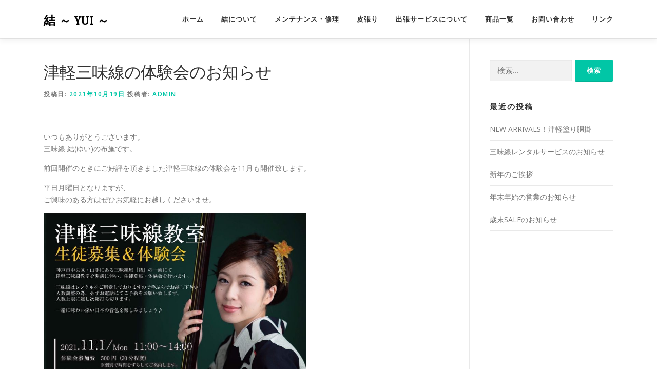

--- FILE ---
content_type: text/html; charset=UTF-8
request_url: http://yuiyuiyui.com/2021/10/19/%E6%B4%A5%E8%BB%BD%E4%B8%89%E5%91%B3%E7%B7%9A%E3%81%AE%E4%BD%93%E9%A8%93%E4%BC%9A%E3%81%AE%E3%81%8A%E7%9F%A5%E3%82%89%E3%81%9B-2/
body_size: 11260
content:
<!DOCTYPE html>
<html lang="ja">
<head>
<meta charset="UTF-8">
<meta name="viewport" content="width=device-width, initial-scale=1">
<link rel="profile" href="http://gmpg.org/xfn/11">
<title>津軽三味線の体験会のお知らせ &#8211; 結   ～ yui ～</title>
<meta name='robots' content='max-image-preview:large' />
	<style>img:is([sizes="auto" i], [sizes^="auto," i]) { contain-intrinsic-size: 3000px 1500px }</style>
	<link rel='dns-prefetch' href='//fonts.googleapis.com' />
<link rel="alternate" type="application/rss+xml" title="結   ～ yui ～ &raquo; フィード" href="http://yuiyuiyui.com/feed/" />
<link rel="alternate" type="application/rss+xml" title="結   ～ yui ～ &raquo; コメントフィード" href="http://yuiyuiyui.com/comments/feed/" />
<script type="text/javascript">
/* <![CDATA[ */
window._wpemojiSettings = {"baseUrl":"https:\/\/s.w.org\/images\/core\/emoji\/15.0.3\/72x72\/","ext":".png","svgUrl":"https:\/\/s.w.org\/images\/core\/emoji\/15.0.3\/svg\/","svgExt":".svg","source":{"concatemoji":"http:\/\/yuiyuiyui.com\/wp-includes\/js\/wp-emoji-release.min.js?ver=6.7.4"}};
/*! This file is auto-generated */
!function(i,n){var o,s,e;function c(e){try{var t={supportTests:e,timestamp:(new Date).valueOf()};sessionStorage.setItem(o,JSON.stringify(t))}catch(e){}}function p(e,t,n){e.clearRect(0,0,e.canvas.width,e.canvas.height),e.fillText(t,0,0);var t=new Uint32Array(e.getImageData(0,0,e.canvas.width,e.canvas.height).data),r=(e.clearRect(0,0,e.canvas.width,e.canvas.height),e.fillText(n,0,0),new Uint32Array(e.getImageData(0,0,e.canvas.width,e.canvas.height).data));return t.every(function(e,t){return e===r[t]})}function u(e,t,n){switch(t){case"flag":return n(e,"\ud83c\udff3\ufe0f\u200d\u26a7\ufe0f","\ud83c\udff3\ufe0f\u200b\u26a7\ufe0f")?!1:!n(e,"\ud83c\uddfa\ud83c\uddf3","\ud83c\uddfa\u200b\ud83c\uddf3")&&!n(e,"\ud83c\udff4\udb40\udc67\udb40\udc62\udb40\udc65\udb40\udc6e\udb40\udc67\udb40\udc7f","\ud83c\udff4\u200b\udb40\udc67\u200b\udb40\udc62\u200b\udb40\udc65\u200b\udb40\udc6e\u200b\udb40\udc67\u200b\udb40\udc7f");case"emoji":return!n(e,"\ud83d\udc26\u200d\u2b1b","\ud83d\udc26\u200b\u2b1b")}return!1}function f(e,t,n){var r="undefined"!=typeof WorkerGlobalScope&&self instanceof WorkerGlobalScope?new OffscreenCanvas(300,150):i.createElement("canvas"),a=r.getContext("2d",{willReadFrequently:!0}),o=(a.textBaseline="top",a.font="600 32px Arial",{});return e.forEach(function(e){o[e]=t(a,e,n)}),o}function t(e){var t=i.createElement("script");t.src=e,t.defer=!0,i.head.appendChild(t)}"undefined"!=typeof Promise&&(o="wpEmojiSettingsSupports",s=["flag","emoji"],n.supports={everything:!0,everythingExceptFlag:!0},e=new Promise(function(e){i.addEventListener("DOMContentLoaded",e,{once:!0})}),new Promise(function(t){var n=function(){try{var e=JSON.parse(sessionStorage.getItem(o));if("object"==typeof e&&"number"==typeof e.timestamp&&(new Date).valueOf()<e.timestamp+604800&&"object"==typeof e.supportTests)return e.supportTests}catch(e){}return null}();if(!n){if("undefined"!=typeof Worker&&"undefined"!=typeof OffscreenCanvas&&"undefined"!=typeof URL&&URL.createObjectURL&&"undefined"!=typeof Blob)try{var e="postMessage("+f.toString()+"("+[JSON.stringify(s),u.toString(),p.toString()].join(",")+"));",r=new Blob([e],{type:"text/javascript"}),a=new Worker(URL.createObjectURL(r),{name:"wpTestEmojiSupports"});return void(a.onmessage=function(e){c(n=e.data),a.terminate(),t(n)})}catch(e){}c(n=f(s,u,p))}t(n)}).then(function(e){for(var t in e)n.supports[t]=e[t],n.supports.everything=n.supports.everything&&n.supports[t],"flag"!==t&&(n.supports.everythingExceptFlag=n.supports.everythingExceptFlag&&n.supports[t]);n.supports.everythingExceptFlag=n.supports.everythingExceptFlag&&!n.supports.flag,n.DOMReady=!1,n.readyCallback=function(){n.DOMReady=!0}}).then(function(){return e}).then(function(){var e;n.supports.everything||(n.readyCallback(),(e=n.source||{}).concatemoji?t(e.concatemoji):e.wpemoji&&e.twemoji&&(t(e.twemoji),t(e.wpemoji)))}))}((window,document),window._wpemojiSettings);
/* ]]> */
</script>
<style id='wp-emoji-styles-inline-css' type='text/css'>

	img.wp-smiley, img.emoji {
		display: inline !important;
		border: none !important;
		box-shadow: none !important;
		height: 1em !important;
		width: 1em !important;
		margin: 0 0.07em !important;
		vertical-align: -0.1em !important;
		background: none !important;
		padding: 0 !important;
	}
</style>
<link rel='stylesheet' id='wp-block-library-css' href='http://yuiyuiyui.com/wp-includes/css/dist/block-library/style.min.css?ver=6.7.4' type='text/css' media='all' />
<style id='wp-block-library-theme-inline-css' type='text/css'>
.wp-block-audio :where(figcaption){color:#555;font-size:13px;text-align:center}.is-dark-theme .wp-block-audio :where(figcaption){color:#ffffffa6}.wp-block-audio{margin:0 0 1em}.wp-block-code{border:1px solid #ccc;border-radius:4px;font-family:Menlo,Consolas,monaco,monospace;padding:.8em 1em}.wp-block-embed :where(figcaption){color:#555;font-size:13px;text-align:center}.is-dark-theme .wp-block-embed :where(figcaption){color:#ffffffa6}.wp-block-embed{margin:0 0 1em}.blocks-gallery-caption{color:#555;font-size:13px;text-align:center}.is-dark-theme .blocks-gallery-caption{color:#ffffffa6}:root :where(.wp-block-image figcaption){color:#555;font-size:13px;text-align:center}.is-dark-theme :root :where(.wp-block-image figcaption){color:#ffffffa6}.wp-block-image{margin:0 0 1em}.wp-block-pullquote{border-bottom:4px solid;border-top:4px solid;color:currentColor;margin-bottom:1.75em}.wp-block-pullquote cite,.wp-block-pullquote footer,.wp-block-pullquote__citation{color:currentColor;font-size:.8125em;font-style:normal;text-transform:uppercase}.wp-block-quote{border-left:.25em solid;margin:0 0 1.75em;padding-left:1em}.wp-block-quote cite,.wp-block-quote footer{color:currentColor;font-size:.8125em;font-style:normal;position:relative}.wp-block-quote:where(.has-text-align-right){border-left:none;border-right:.25em solid;padding-left:0;padding-right:1em}.wp-block-quote:where(.has-text-align-center){border:none;padding-left:0}.wp-block-quote.is-large,.wp-block-quote.is-style-large,.wp-block-quote:where(.is-style-plain){border:none}.wp-block-search .wp-block-search__label{font-weight:700}.wp-block-search__button{border:1px solid #ccc;padding:.375em .625em}:where(.wp-block-group.has-background){padding:1.25em 2.375em}.wp-block-separator.has-css-opacity{opacity:.4}.wp-block-separator{border:none;border-bottom:2px solid;margin-left:auto;margin-right:auto}.wp-block-separator.has-alpha-channel-opacity{opacity:1}.wp-block-separator:not(.is-style-wide):not(.is-style-dots){width:100px}.wp-block-separator.has-background:not(.is-style-dots){border-bottom:none;height:1px}.wp-block-separator.has-background:not(.is-style-wide):not(.is-style-dots){height:2px}.wp-block-table{margin:0 0 1em}.wp-block-table td,.wp-block-table th{word-break:normal}.wp-block-table :where(figcaption){color:#555;font-size:13px;text-align:center}.is-dark-theme .wp-block-table :where(figcaption){color:#ffffffa6}.wp-block-video :where(figcaption){color:#555;font-size:13px;text-align:center}.is-dark-theme .wp-block-video :where(figcaption){color:#ffffffa6}.wp-block-video{margin:0 0 1em}:root :where(.wp-block-template-part.has-background){margin-bottom:0;margin-top:0;padding:1.25em 2.375em}
</style>
<style id='classic-theme-styles-inline-css' type='text/css'>
/*! This file is auto-generated */
.wp-block-button__link{color:#fff;background-color:#32373c;border-radius:9999px;box-shadow:none;text-decoration:none;padding:calc(.667em + 2px) calc(1.333em + 2px);font-size:1.125em}.wp-block-file__button{background:#32373c;color:#fff;text-decoration:none}
</style>
<style id='global-styles-inline-css' type='text/css'>
:root{--wp--preset--aspect-ratio--square: 1;--wp--preset--aspect-ratio--4-3: 4/3;--wp--preset--aspect-ratio--3-4: 3/4;--wp--preset--aspect-ratio--3-2: 3/2;--wp--preset--aspect-ratio--2-3: 2/3;--wp--preset--aspect-ratio--16-9: 16/9;--wp--preset--aspect-ratio--9-16: 9/16;--wp--preset--color--black: #000000;--wp--preset--color--cyan-bluish-gray: #abb8c3;--wp--preset--color--white: #ffffff;--wp--preset--color--pale-pink: #f78da7;--wp--preset--color--vivid-red: #cf2e2e;--wp--preset--color--luminous-vivid-orange: #ff6900;--wp--preset--color--luminous-vivid-amber: #fcb900;--wp--preset--color--light-green-cyan: #7bdcb5;--wp--preset--color--vivid-green-cyan: #00d084;--wp--preset--color--pale-cyan-blue: #8ed1fc;--wp--preset--color--vivid-cyan-blue: #0693e3;--wp--preset--color--vivid-purple: #9b51e0;--wp--preset--gradient--vivid-cyan-blue-to-vivid-purple: linear-gradient(135deg,rgba(6,147,227,1) 0%,rgb(155,81,224) 100%);--wp--preset--gradient--light-green-cyan-to-vivid-green-cyan: linear-gradient(135deg,rgb(122,220,180) 0%,rgb(0,208,130) 100%);--wp--preset--gradient--luminous-vivid-amber-to-luminous-vivid-orange: linear-gradient(135deg,rgba(252,185,0,1) 0%,rgba(255,105,0,1) 100%);--wp--preset--gradient--luminous-vivid-orange-to-vivid-red: linear-gradient(135deg,rgba(255,105,0,1) 0%,rgb(207,46,46) 100%);--wp--preset--gradient--very-light-gray-to-cyan-bluish-gray: linear-gradient(135deg,rgb(238,238,238) 0%,rgb(169,184,195) 100%);--wp--preset--gradient--cool-to-warm-spectrum: linear-gradient(135deg,rgb(74,234,220) 0%,rgb(151,120,209) 20%,rgb(207,42,186) 40%,rgb(238,44,130) 60%,rgb(251,105,98) 80%,rgb(254,248,76) 100%);--wp--preset--gradient--blush-light-purple: linear-gradient(135deg,rgb(255,206,236) 0%,rgb(152,150,240) 100%);--wp--preset--gradient--blush-bordeaux: linear-gradient(135deg,rgb(254,205,165) 0%,rgb(254,45,45) 50%,rgb(107,0,62) 100%);--wp--preset--gradient--luminous-dusk: linear-gradient(135deg,rgb(255,203,112) 0%,rgb(199,81,192) 50%,rgb(65,88,208) 100%);--wp--preset--gradient--pale-ocean: linear-gradient(135deg,rgb(255,245,203) 0%,rgb(182,227,212) 50%,rgb(51,167,181) 100%);--wp--preset--gradient--electric-grass: linear-gradient(135deg,rgb(202,248,128) 0%,rgb(113,206,126) 100%);--wp--preset--gradient--midnight: linear-gradient(135deg,rgb(2,3,129) 0%,rgb(40,116,252) 100%);--wp--preset--font-size--small: 13px;--wp--preset--font-size--medium: 20px;--wp--preset--font-size--large: 36px;--wp--preset--font-size--x-large: 42px;--wp--preset--spacing--20: 0.44rem;--wp--preset--spacing--30: 0.67rem;--wp--preset--spacing--40: 1rem;--wp--preset--spacing--50: 1.5rem;--wp--preset--spacing--60: 2.25rem;--wp--preset--spacing--70: 3.38rem;--wp--preset--spacing--80: 5.06rem;--wp--preset--shadow--natural: 6px 6px 9px rgba(0, 0, 0, 0.2);--wp--preset--shadow--deep: 12px 12px 50px rgba(0, 0, 0, 0.4);--wp--preset--shadow--sharp: 6px 6px 0px rgba(0, 0, 0, 0.2);--wp--preset--shadow--outlined: 6px 6px 0px -3px rgba(255, 255, 255, 1), 6px 6px rgba(0, 0, 0, 1);--wp--preset--shadow--crisp: 6px 6px 0px rgba(0, 0, 0, 1);}:where(.is-layout-flex){gap: 0.5em;}:where(.is-layout-grid){gap: 0.5em;}body .is-layout-flex{display: flex;}.is-layout-flex{flex-wrap: wrap;align-items: center;}.is-layout-flex > :is(*, div){margin: 0;}body .is-layout-grid{display: grid;}.is-layout-grid > :is(*, div){margin: 0;}:where(.wp-block-columns.is-layout-flex){gap: 2em;}:where(.wp-block-columns.is-layout-grid){gap: 2em;}:where(.wp-block-post-template.is-layout-flex){gap: 1.25em;}:where(.wp-block-post-template.is-layout-grid){gap: 1.25em;}.has-black-color{color: var(--wp--preset--color--black) !important;}.has-cyan-bluish-gray-color{color: var(--wp--preset--color--cyan-bluish-gray) !important;}.has-white-color{color: var(--wp--preset--color--white) !important;}.has-pale-pink-color{color: var(--wp--preset--color--pale-pink) !important;}.has-vivid-red-color{color: var(--wp--preset--color--vivid-red) !important;}.has-luminous-vivid-orange-color{color: var(--wp--preset--color--luminous-vivid-orange) !important;}.has-luminous-vivid-amber-color{color: var(--wp--preset--color--luminous-vivid-amber) !important;}.has-light-green-cyan-color{color: var(--wp--preset--color--light-green-cyan) !important;}.has-vivid-green-cyan-color{color: var(--wp--preset--color--vivid-green-cyan) !important;}.has-pale-cyan-blue-color{color: var(--wp--preset--color--pale-cyan-blue) !important;}.has-vivid-cyan-blue-color{color: var(--wp--preset--color--vivid-cyan-blue) !important;}.has-vivid-purple-color{color: var(--wp--preset--color--vivid-purple) !important;}.has-black-background-color{background-color: var(--wp--preset--color--black) !important;}.has-cyan-bluish-gray-background-color{background-color: var(--wp--preset--color--cyan-bluish-gray) !important;}.has-white-background-color{background-color: var(--wp--preset--color--white) !important;}.has-pale-pink-background-color{background-color: var(--wp--preset--color--pale-pink) !important;}.has-vivid-red-background-color{background-color: var(--wp--preset--color--vivid-red) !important;}.has-luminous-vivid-orange-background-color{background-color: var(--wp--preset--color--luminous-vivid-orange) !important;}.has-luminous-vivid-amber-background-color{background-color: var(--wp--preset--color--luminous-vivid-amber) !important;}.has-light-green-cyan-background-color{background-color: var(--wp--preset--color--light-green-cyan) !important;}.has-vivid-green-cyan-background-color{background-color: var(--wp--preset--color--vivid-green-cyan) !important;}.has-pale-cyan-blue-background-color{background-color: var(--wp--preset--color--pale-cyan-blue) !important;}.has-vivid-cyan-blue-background-color{background-color: var(--wp--preset--color--vivid-cyan-blue) !important;}.has-vivid-purple-background-color{background-color: var(--wp--preset--color--vivid-purple) !important;}.has-black-border-color{border-color: var(--wp--preset--color--black) !important;}.has-cyan-bluish-gray-border-color{border-color: var(--wp--preset--color--cyan-bluish-gray) !important;}.has-white-border-color{border-color: var(--wp--preset--color--white) !important;}.has-pale-pink-border-color{border-color: var(--wp--preset--color--pale-pink) !important;}.has-vivid-red-border-color{border-color: var(--wp--preset--color--vivid-red) !important;}.has-luminous-vivid-orange-border-color{border-color: var(--wp--preset--color--luminous-vivid-orange) !important;}.has-luminous-vivid-amber-border-color{border-color: var(--wp--preset--color--luminous-vivid-amber) !important;}.has-light-green-cyan-border-color{border-color: var(--wp--preset--color--light-green-cyan) !important;}.has-vivid-green-cyan-border-color{border-color: var(--wp--preset--color--vivid-green-cyan) !important;}.has-pale-cyan-blue-border-color{border-color: var(--wp--preset--color--pale-cyan-blue) !important;}.has-vivid-cyan-blue-border-color{border-color: var(--wp--preset--color--vivid-cyan-blue) !important;}.has-vivid-purple-border-color{border-color: var(--wp--preset--color--vivid-purple) !important;}.has-vivid-cyan-blue-to-vivid-purple-gradient-background{background: var(--wp--preset--gradient--vivid-cyan-blue-to-vivid-purple) !important;}.has-light-green-cyan-to-vivid-green-cyan-gradient-background{background: var(--wp--preset--gradient--light-green-cyan-to-vivid-green-cyan) !important;}.has-luminous-vivid-amber-to-luminous-vivid-orange-gradient-background{background: var(--wp--preset--gradient--luminous-vivid-amber-to-luminous-vivid-orange) !important;}.has-luminous-vivid-orange-to-vivid-red-gradient-background{background: var(--wp--preset--gradient--luminous-vivid-orange-to-vivid-red) !important;}.has-very-light-gray-to-cyan-bluish-gray-gradient-background{background: var(--wp--preset--gradient--very-light-gray-to-cyan-bluish-gray) !important;}.has-cool-to-warm-spectrum-gradient-background{background: var(--wp--preset--gradient--cool-to-warm-spectrum) !important;}.has-blush-light-purple-gradient-background{background: var(--wp--preset--gradient--blush-light-purple) !important;}.has-blush-bordeaux-gradient-background{background: var(--wp--preset--gradient--blush-bordeaux) !important;}.has-luminous-dusk-gradient-background{background: var(--wp--preset--gradient--luminous-dusk) !important;}.has-pale-ocean-gradient-background{background: var(--wp--preset--gradient--pale-ocean) !important;}.has-electric-grass-gradient-background{background: var(--wp--preset--gradient--electric-grass) !important;}.has-midnight-gradient-background{background: var(--wp--preset--gradient--midnight) !important;}.has-small-font-size{font-size: var(--wp--preset--font-size--small) !important;}.has-medium-font-size{font-size: var(--wp--preset--font-size--medium) !important;}.has-large-font-size{font-size: var(--wp--preset--font-size--large) !important;}.has-x-large-font-size{font-size: var(--wp--preset--font-size--x-large) !important;}
:where(.wp-block-post-template.is-layout-flex){gap: 1.25em;}:where(.wp-block-post-template.is-layout-grid){gap: 1.25em;}
:where(.wp-block-columns.is-layout-flex){gap: 2em;}:where(.wp-block-columns.is-layout-grid){gap: 2em;}
:root :where(.wp-block-pullquote){font-size: 1.5em;line-height: 1.6;}
</style>
<link rel='stylesheet' id='onepress-fonts-css' href='https://fonts.googleapis.com/css?family=Raleway%3A400%2C500%2C600%2C700%2C300%2C100%2C800%2C900%7COpen+Sans%3A400%2C300%2C300italic%2C400italic%2C600%2C600italic%2C700%2C700italic&#038;subset=latin%2Clatin-ext&#038;display=swap&#038;ver=2.3.11' type='text/css' media='all' />
<link rel='stylesheet' id='onepress-animate-css' href='http://yuiyuiyui.com/wp-content/themes/onepress/assets/css/animate.min.css?ver=2.3.11' type='text/css' media='all' />
<link rel='stylesheet' id='onepress-fa-css' href='http://yuiyuiyui.com/wp-content/themes/onepress/assets/fontawesome-v6/css/all.min.css?ver=6.5.1' type='text/css' media='all' />
<link rel='stylesheet' id='onepress-fa-shims-css' href='http://yuiyuiyui.com/wp-content/themes/onepress/assets/fontawesome-v6/css/v4-shims.min.css?ver=6.5.1' type='text/css' media='all' />
<link rel='stylesheet' id='onepress-bootstrap-css' href='http://yuiyuiyui.com/wp-content/themes/onepress/assets/css/bootstrap.min.css?ver=2.3.11' type='text/css' media='all' />
<link rel='stylesheet' id='onepress-style-css' href='http://yuiyuiyui.com/wp-content/themes/onepress/style.css?ver=6.7.4' type='text/css' media='all' />
<style id='onepress-style-inline-css' type='text/css'>
#main .video-section section.hero-slideshow-wrapper{background:transparent}.hero-slideshow-wrapper:after{position:absolute;top:0px;left:0px;width:100%;height:100%;background-color:rgba(0,0,0,0.3);display:block;content:""}#parallax-hero .jarallax-container .parallax-bg:before{background-color:rgba(0,0,0,0.3)}.body-desktop .parallax-hero .hero-slideshow-wrapper:after{display:none!important}#parallax-hero>.parallax-bg::before{background-color:rgba(0,0,0,0.3);opacity:1}.body-desktop .parallax-hero .hero-slideshow-wrapper:after{display:none!important}a,.screen-reader-text:hover,.screen-reader-text:active,.screen-reader-text:focus,.header-social a,.onepress-menu a:hover,.onepress-menu ul li a:hover,.onepress-menu li.onepress-current-item>a,.onepress-menu ul li.current-menu-item>a,.onepress-menu>li a.menu-actived,.onepress-menu.onepress-menu-mobile li.onepress-current-item>a,.site-footer a,.site-footer .footer-social a:hover,.site-footer .btt a:hover,.highlight,#comments .comment .comment-wrapper .comment-meta .comment-time:hover,#comments .comment .comment-wrapper .comment-meta .comment-reply-link:hover,#comments .comment .comment-wrapper .comment-meta .comment-edit-link:hover,.btn-theme-primary-outline,.sidebar .widget a:hover,.section-services .service-item .service-image i,.counter_item .counter__number,.team-member .member-thumb .member-profile a:hover,.icon-background-default{color:#01c6a6}input[type="reset"],input[type="submit"],input[type="submit"],input[type="reset"]:hover,input[type="submit"]:hover,input[type="submit"]:hover .nav-links a:hover,.btn-theme-primary,.btn-theme-primary-outline:hover,.section-testimonials .card-theme-primary,.woocommerce #respond input#submit,.woocommerce a.button,.woocommerce button.button,.woocommerce input.button,.woocommerce button.button.alt,.pirate-forms-submit-button,.pirate-forms-submit-button:hover,input[type="reset"],input[type="submit"],input[type="submit"],.pirate-forms-submit-button,.contact-form div.wpforms-container-full .wpforms-form .wpforms-submit,.contact-form div.wpforms-container-full .wpforms-form .wpforms-submit:hover,.nav-links a:hover,.nav-links a.current,.nav-links .page-numbers:hover,.nav-links .page-numbers.current{background:#01c6a6}.btn-theme-primary-outline,.btn-theme-primary-outline:hover,.pricing__item:hover,.section-testimonials .card-theme-primary,.entry-content blockquote{border-color:#01c6a6}.feature-item:hover .icon-background-default{color:#5b5b5b}.site-header,.is-transparent .site-header.header-fixed{background:#ffffff;border-bottom:0px none}#footer-widgets{}.gallery-carousel .g-item{padding:0px 1px}.gallery-carousel-wrap{margin-left:-1px;margin-right:-1px}.gallery-grid .g-item,.gallery-masonry .g-item .inner{padding:1px}.gallery-grid-wrap,.gallery-masonry-wrap{margin-left:-1px;margin-right:-1px}.gallery-justified-wrap{margin-left:-2px;margin-right:-2px}.section-sid1691646562937{padding-top:0px;background-color:rgba(255,255,255,1)}.section-sid1647569604945{padding-top:0px;background-color:rgba(255,255,255,1)}
</style>
<link rel='stylesheet' id='onepress-gallery-lightgallery-css' href='http://yuiyuiyui.com/wp-content/themes/onepress/assets/css/lightgallery.css?ver=6.7.4' type='text/css' media='all' />
<link rel='stylesheet' id='onepress-plus-style-css' href='http://yuiyuiyui.com/wp-content/plugins/onepress-plus/onepress-plus.css?ver=2.1.8' type='text/css' media='all' />
<script type="text/javascript" id="jquery-core-js-extra">
/* <![CDATA[ */
var OnePress_Plus = {"ajax_url":"http:\/\/yuiyuiyui.com\/wp-admin\/admin-ajax.php","browser_warning":" Your browser does not support the video tag. I suggest you upgrade your browser."};
/* ]]> */
</script>
<script type="text/javascript" src="http://yuiyuiyui.com/wp-includes/js/jquery/jquery.min.js?ver=3.7.1" id="jquery-core-js"></script>
<script type="text/javascript" src="http://yuiyuiyui.com/wp-includes/js/jquery/jquery-migrate.min.js?ver=3.4.1" id="jquery-migrate-js"></script>
<link rel="https://api.w.org/" href="http://yuiyuiyui.com/wp-json/" /><link rel="alternate" title="JSON" type="application/json" href="http://yuiyuiyui.com/wp-json/wp/v2/posts/2273" /><link rel="EditURI" type="application/rsd+xml" title="RSD" href="http://yuiyuiyui.com/xmlrpc.php?rsd" />
<link rel="canonical" href="http://yuiyuiyui.com/2021/10/19/%e6%b4%a5%e8%bb%bd%e4%b8%89%e5%91%b3%e7%b7%9a%e3%81%ae%e4%bd%93%e9%a8%93%e4%bc%9a%e3%81%ae%e3%81%8a%e7%9f%a5%e3%82%89%e3%81%9b-2/" />
<link rel='shortlink' href='http://yuiyuiyui.com/?p=2273' />
<link rel="alternate" title="oEmbed (JSON)" type="application/json+oembed" href="http://yuiyuiyui.com/wp-json/oembed/1.0/embed?url=http%3A%2F%2Fyuiyuiyui.com%2F2021%2F10%2F19%2F%25e6%25b4%25a5%25e8%25bb%25bd%25e4%25b8%2589%25e5%2591%25b3%25e7%25b7%259a%25e3%2581%25ae%25e4%25bd%2593%25e9%25a8%2593%25e4%25bc%259a%25e3%2581%25ae%25e3%2581%258a%25e7%259f%25a5%25e3%2582%2589%25e3%2581%259b-2%2F" />
<link rel="alternate" title="oEmbed (XML)" type="text/xml+oembed" href="http://yuiyuiyui.com/wp-json/oembed/1.0/embed?url=http%3A%2F%2Fyuiyuiyui.com%2F2021%2F10%2F19%2F%25e6%25b4%25a5%25e8%25bb%25bd%25e4%25b8%2589%25e5%2591%25b3%25e7%25b7%259a%25e3%2581%25ae%25e4%25bd%2593%25e9%25a8%2593%25e4%25bc%259a%25e3%2581%25ae%25e3%2581%258a%25e7%259f%25a5%25e3%2582%2589%25e3%2581%259b-2%2F&#038;format=xml" />
<link id='wp-typo-google-font' href='http://fonts.googleapis.com/css?family=Alegreya+SC:400|Marck+Script:400&subset=latin,latin-ext,cyrillic' rel='stylesheet' type='text/css'><style class="wp-typography-print-styles" type="text/css">
#page .site-branding .site-title, #page .site-branding .site-text-logo { 
	font-family: "Alegreya SC";
	font-style: normal;
 } 
 #page .site-branding .site-description { 
	font-family: "Marck Script";
	font-style: normal;
	font-size: 20px;
	font-size: 1.25rem;
 }
</style>		<style type="text/css" id="wp-custom-css">
			h3{
	margin:0;
	font-size:24px;
	border-bottom:solid 3px;
	padding-bottom:5px;
	margin-bottom:15px;
	position:relative;
	font-weight:normal;
}
h3:before{      
	content:'';
	width:50px;
	height:3px;
	background-color:#0fc198;
	display:block;
	position:absolute;
	left:0;
	bottom: -3px;
}
.section-title{
	border-bottom:3px solid #01c6a6;
	display :inline-block;
}
#三味線の修理について div.container div.row p{
	display:none;
}		</style>
		</head>

<body class="post-template-default single single-post postid-2273 single-format-standard site-header-sticky site-header-transparent">
<div id="page" class="hfeed site">
	<a class="skip-link screen-reader-text" href="#content">コンテンツへスキップ</a>
	<div id="header-section" class="h-on-top no-transparent">		<header id="masthead" class="site-header header-contained is-sticky no-scroll no-t h-on-top" role="banner">
			<div class="container">
				<div class="site-branding">
				<div class="site-brand-inner no-logo-img has-title no-desc"><p class="site-title"><a class="site-text-logo" href="http://yuiyuiyui.com/" rel="home">結   ～ yui ～</a></p></div>				</div>
				<div class="header-right-wrapper">
					<a href="#0" id="nav-toggle">メニュー<span></span></a>
					<nav id="site-navigation" class="main-navigation" role="navigation">
						<ul class="onepress-menu">
							<li id="menu-item-1448" class="menu-item menu-item-type-custom menu-item-object-custom menu-item-home menu-item-1448"><a href="http://yuiyuiyui.com">ホーム</a></li>
<li id="menu-item-1544" class="menu-item menu-item-type-post_type menu-item-object-page menu-item-1544"><a href="http://yuiyuiyui.com/about/">結について</a></li>
<li id="menu-item-1585" class="menu-item menu-item-type-post_type menu-item-object-page menu-item-has-children menu-item-1585"><a href="http://yuiyuiyui.com/maintenance/">メンテナンス・修理</a>
<ul class="sub-menu">
	<li id="menu-item-1587" class="menu-item menu-item-type-post_type menu-item-object-page menu-item-1587"><a href="http://yuiyuiyui.com/maintenance/m01/">上場通し(かんべり修理)</a></li>
	<li id="menu-item-1603" class="menu-item menu-item-type-post_type menu-item-object-page menu-item-1603"><a href="http://yuiyuiyui.com/maintenance/m02/">糸巻調整(糸巻仕込み直し)</a></li>
	<li id="menu-item-1604" class="menu-item menu-item-type-post_type menu-item-object-page menu-item-1604"><a href="http://yuiyuiyui.com/maintenance/s03/">東サワリ交換</a></li>
	<li id="menu-item-1605" class="menu-item menu-item-type-post_type menu-item-object-page menu-item-1605"><a href="http://yuiyuiyui.com/maintenance/s04/">天神付け直し</a></li>
	<li id="menu-item-1606" class="menu-item menu-item-type-post_type menu-item-object-page menu-item-1606"><a href="http://yuiyuiyui.com/maintenance/s05/">中子付け直し</a></li>
	<li id="menu-item-1607" class="menu-item menu-item-type-post_type menu-item-object-page menu-item-1607"><a href="http://yuiyuiyui.com/maintenance/s06/">ハ調整</a></li>
	<li id="menu-item-1608" class="menu-item menu-item-type-post_type menu-item-object-page menu-item-1608"><a href="http://yuiyuiyui.com/maintenance/s07/">仮継造り</a></li>
</ul>
</li>
<li id="menu-item-1602" class="menu-item menu-item-type-post_type menu-item-object-page menu-item-1602"><a href="http://yuiyuiyui.com/maintenance/our-vision/">皮張り</a></li>
<li id="menu-item-2320" class="menu-item menu-item-type-post_type menu-item-object-page menu-item-2320"><a href="http://yuiyuiyui.com/sservice/">出張サービスについて</a></li>
<li id="menu-item-1455" class="menu-item menu-item-type-custom menu-item-object-custom menu-item-1455"><a href="https://yuinaunion.thebase.in/">商品一覧</a></li>
<li id="menu-item-1450" class="menu-item menu-item-type-post_type menu-item-object-page menu-item-1450"><a href="http://yuiyuiyui.com/%e3%81%8a%e5%95%8f%e3%81%84%e5%90%88%e3%82%8f%e3%81%9b/">お問い合わせ</a></li>
<li id="menu-item-1449" class="menu-item menu-item-type-post_type menu-item-object-page menu-item-1449"><a href="http://yuiyuiyui.com/%e3%83%aa%e3%83%b3%e3%82%af/">リンク</a></li>
						</ul>
					</nav>
					
				</div>
			</div>
		</header>
		</div>
	<div id="content" class="site-content">

		
		<div id="content-inside" class="container right-sidebar">
			<div id="primary" class="content-area">
				<main id="main" class="site-main" role="main">

				
					<article id="post-2273" class="post-2273 post type-post status-publish format-standard has-post-thumbnail hentry category-ivent tag-31 tag-66 tag-76 tag-65 tag-38 tag-47 tag-86">
	<header class="entry-header">
		<h1 class="entry-title">津軽三味線の体験会のお知らせ</h1>        		<div class="entry-meta">
			<span class="posted-on">投稿日: <a href="http://yuiyuiyui.com/2021/10/19/%e6%b4%a5%e8%bb%bd%e4%b8%89%e5%91%b3%e7%b7%9a%e3%81%ae%e4%bd%93%e9%a8%93%e4%bc%9a%e3%81%ae%e3%81%8a%e7%9f%a5%e3%82%89%e3%81%9b-2/" rel="bookmark"><time class="entry-date published" datetime="2021-10-19T11:20:38+09:00">2021年10月19日</time><time class="updated hide" datetime="2021-10-31T02:10:37+09:00">2021年10月31日</time></a></span><span class="byline"> 投稿者: <span class="author vcard"><a  rel="author" class="url fn n" href="http://yuiyuiyui.com/author/admin/">admin</a></span></span>		</div>
        	</header>

    
	<div class="entry-content">
		
<p>いつもありがとうございます。<br>三味線 結(ゆい)の布施です。</p>



<p>前回開催のときにご好評を頂きました津軽三味線の体験会を11月も開催致します。</p>



<p>平日月曜日となりますが、<br>ご興味のある方はぜひお気軽にお越しくださいませ。</p>



<p></p>



<figure class="wp-block-image size-large is-resized"><img fetchpriority="high" decoding="async" src="http://yuiyuiyui.com/wp-content/uploads/2021/10/1634276397166-1022x1024.jpg" alt="" class="wp-image-2274" width="511" height="512" srcset="http://yuiyuiyui.com/wp-content/uploads/2021/10/1634276397166-1022x1024.jpg 1022w, http://yuiyuiyui.com/wp-content/uploads/2021/10/1634276397166-300x300.jpg 300w, http://yuiyuiyui.com/wp-content/uploads/2021/10/1634276397166-150x150.jpg 150w, http://yuiyuiyui.com/wp-content/uploads/2021/10/1634276397166-768x769.jpg 768w, http://yuiyuiyui.com/wp-content/uploads/2021/10/1634276397166.jpg 1278w" sizes="(max-width: 511px) 100vw, 511px" /></figure>



<div style="height:50px" aria-hidden="true" class="wp-block-spacer"></div>



<p>日時：11月1 (月)<br>時間：11時～14時<br>場所：三味線 結 (神戸市中央区山本通5-7-10 CASA山手2階)<br>参加費：500円<br>講師：加賀 丈子<br>お問い合わせ：shamisentomonokai@yahoo.co.jp</p>



<div style="height:20px" aria-hidden="true" class="wp-block-spacer"></div>



<p><strong>加賀丈子</strong>先生の津軽三味線 神戸教室の開講に先駆けて、<br>結のオフィスの一室で体験会を開催します。<br><br>実際に津軽三味線とばちを使って体験して頂けます。<br>楽器を触ったことがない方でも大丈夫です。<br>楽器等はこちらで準備致しますので手ぶらで身軽にお越しください。</p>



<div style="height:50px" aria-hidden="true" class="wp-block-spacer"></div>



<p>結</p>
			</div>
    
    <footer class="entry-footer"><span class="cat-links">カテゴリー: <a href="http://yuiyuiyui.com/category/info/ivent/" rel="category tag">イベント</a></span><span class="tags-links">タグ: <a href="http://yuiyuiyui.com/tag/%e4%b8%89%e5%91%b3%e7%b7%9a/" rel="tag">三味線</a>, <a href="http://yuiyuiyui.com/tag/%e4%b8%89%e5%91%b3%e7%b7%9a%e7%b5%90/" rel="tag">三味線結</a>, <a href="http://yuiyuiyui.com/tag/%e4%bd%93%e9%a8%93/" rel="tag">体験</a>, <a href="http://yuiyuiyui.com/tag/%e5%8a%a0%e8%b3%80%e4%b8%88%e5%ad%90/" rel="tag">加賀丈子</a>, <a href="http://yuiyuiyui.com/tag/%e6%b4%a5%e8%bb%bd%e4%b8%89%e5%91%b3%e7%b7%9a/" rel="tag">津軽三味線</a>, <a href="http://yuiyuiyui.com/tag/%e7%a5%9e%e6%88%b8/" rel="tag">神戸</a>, <a href="http://yuiyuiyui.com/tag/%e7%bf%92%e3%81%84%e4%ba%8b/" rel="tag">習い事</a></span></footer>
    </article>


					
				
				</main>
			</div>

                            
<div id="secondary" class="widget-area sidebar" role="complementary">
	<aside id="search-3" class="widget widget_search"><form role="search" method="get" class="search-form" action="http://yuiyuiyui.com/">
				<label>
					<span class="screen-reader-text">検索:</span>
					<input type="search" class="search-field" placeholder="検索&hellip;" value="" name="s" />
				</label>
				<input type="submit" class="search-submit" value="検索" />
			</form></aside>
		<aside id="recent-posts-3" class="widget widget_recent_entries">
		<h2 class="widget-title">最近の投稿</h2>
		<ul>
											<li>
					<a href="http://yuiyuiyui.com/2026/01/12/new-arrivals%ef%bc%81%e6%b4%a5%e8%bb%bd%e5%a1%97%e3%82%8a%e8%83%b4%e6%8e%9b-5/">NEW ARRIVALS！津軽塗り胴掛</a>
									</li>
											<li>
					<a href="http://yuiyuiyui.com/2026/01/03/%e4%b8%89%e5%91%b3%e7%b7%9a%e3%83%ac%e3%83%b3%e3%82%bf%e3%83%ab%e3%82%b5%e3%83%bc%e3%83%93%e3%82%b9%e3%81%ae%e3%81%8a%e7%9f%a5%e3%82%89%e3%81%9b/">三味線レンタルサービスのお知らせ</a>
									</li>
											<li>
					<a href="http://yuiyuiyui.com/2026/01/02/%e6%96%b0%e5%b9%b4%e3%81%ae%e3%81%94%e6%8c%a8%e6%8b%b6-3/">新年のご挨拶</a>
									</li>
											<li>
					<a href="http://yuiyuiyui.com/2025/12/26/%e5%b9%b4%e6%9c%ab%e5%b9%b4%e5%a7%8b%e3%81%ae%e5%96%b6%e6%a5%ad%e3%81%ae%e3%81%8a%e7%9f%a5%e3%82%89%e3%81%9b-4/">年末年始の営業のお知らせ</a>
									</li>
											<li>
					<a href="http://yuiyuiyui.com/2025/12/19/%e6%ad%b3%e6%9c%absale%e3%81%ae%e3%81%8a%e7%9f%a5%e3%82%89%e3%81%9b/">歳末SALEのお知らせ</a>
									</li>
					</ul>

		</aside></div>
            
		</div>
	</div>

	<footer id="colophon" class="site-footer" role="contentinfo">
						<div class="footer-connect">
			<div class="container">
				<div class="row">
					 <div class="col-md-8 offset-md-2 col-sm-12 offset-md-0">		<div class="footer-social">
			<h5 class="follow-heading">Official SNS　続々更新中</h5><div class="footer-social-icons"><a target="_blank" href="https://www.facebook.com/shamisen.yui/" title="facebook"><i class="fa  fa-facebook"></i></a><a target="_blank" href="https://www.instagram.com/yui_naunion_official/" title="Instagram"><i class="fa  fa-instagram"></i></a><a target="_blank" href="https://yuinaunion.thebase.in/" title="base"><i class="fa fa fa-shopping-cart"></i></a><a target="_blank" href="https://youtube.com/channel/UCvhqzEvZEsLSAfkfG8B_RiA" title="youtube"><i class="fa  fa-youtube"></i></a></div>		</div>
		</div>				</div>
			</div>
		</div>
	
		<div class="site-info">
			<div class="container">
									<div class="btt">
						<a class="back-to-top" href="#page" title="ページトップへ戻る"><i class="fa fa-angle-double-up wow flash" data-wow-duration="2s"></i></a>
					</div>
								Copyright &copy; 2026 結   ～ yui ～<span class="sep"> &ndash; </span><a href="https://www.famethemes.com/themes/onepress">OnePress</a> theme by FameThemes			</div>
		</div>

	</footer>
	</div>


<script type="text/javascript" src="http://yuiyuiyui.com/wp-content/themes/onepress/assets/js/isotope.pkgd.min.js?ver=2.3.11" id="onepress-gallery-masonry-js"></script>
<script type="text/javascript" id="onepress-theme-js-extra">
/* <![CDATA[ */
var onepress_js_settings = {"onepress_disable_animation":"","onepress_disable_sticky_header":"","onepress_vertical_align_menu":"","hero_animation":"flipInX","hero_speed":"5000","hero_fade":"750","submenu_width":"0","hero_duration":"5000","hero_disable_preload":"","disabled_google_font":"","is_home":"","gallery_enable":"1","is_rtl":"","parallax_speed":"0.5"};
/* ]]> */
</script>
<script type="text/javascript" src="http://yuiyuiyui.com/wp-content/themes/onepress/assets/js/theme-all.min.js?ver=2.3.11" id="onepress-theme-js"></script>
<script type="text/javascript" src="http://yuiyuiyui.com/wp-content/themes/onepress/assets/js/owl.carousel.min.js?ver=6.7.4" id="onepress-gallery-carousel-js"></script>
<script type="text/javascript" src="http://yuiyuiyui.com/wp-content/plugins/onepress-plus/assets/js/slider.js?ver=6.7.4" id="onepress-plus-slider-js"></script>
<script type="text/javascript" src="http://yuiyuiyui.com/wp-content/plugins/onepress-plus/assets/js/onepress-plus.js?ver=2.1.8" id="onepress-plus-js"></script>

</body>
</html>
